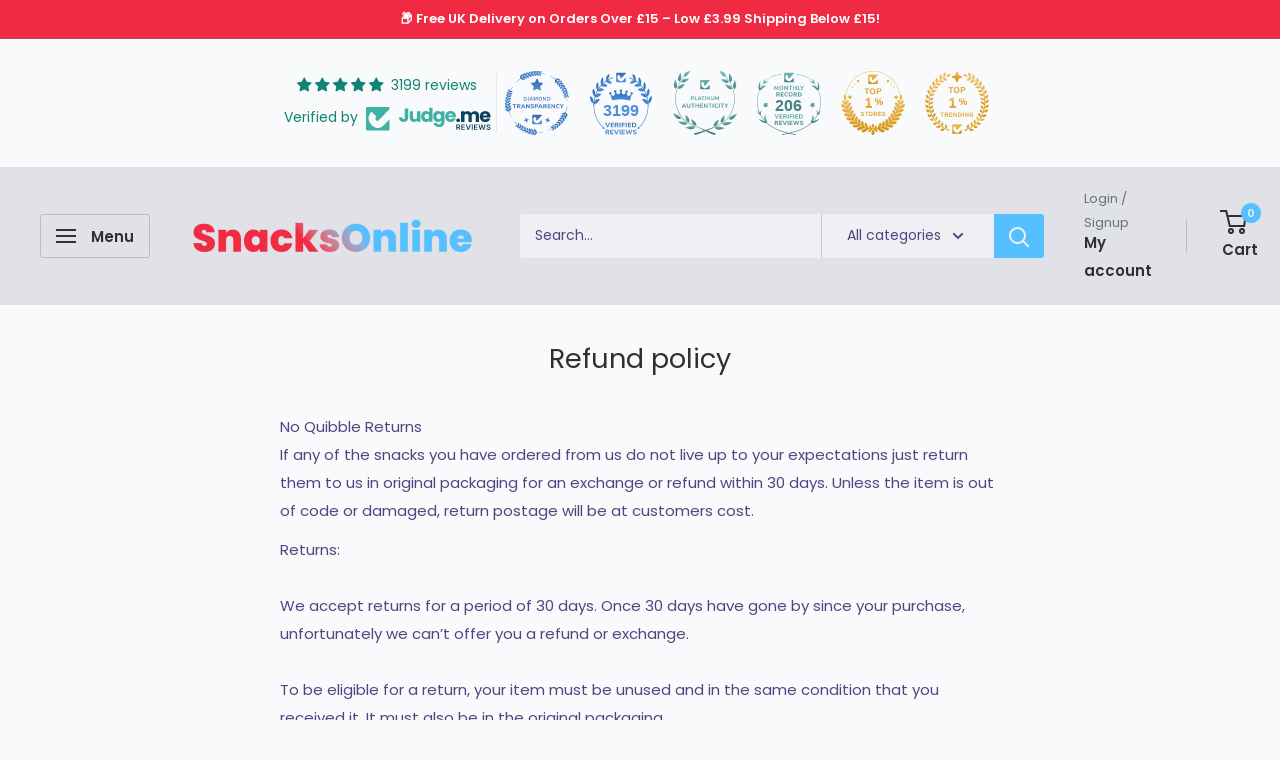

--- FILE ---
content_type: text/javascript
request_url: https://cdn.shopify.com/s/files/1/0035/4474/4006/t/1/assets/ba_fb_3839524953.js?6324154&shop=cinemasnacks-co-uk.myshopify.com
body_size: -528
content:
var a=window.parseInt(new Date()[function(){var d="me",N="i",E="getT";return E+N+d}()]());window.localStorage.setItem("ba_msg_active",a);
//# sourceMappingURL=/s/files/1/0035/4474/4006/t/1/assets/ba_fb_3839524953.js.map?6324154=&shop=cinemasnacks-co-uk.myshopify.com


--- FILE ---
content_type: text/javascript
request_url: https://www.snacksonline.co.uk/cdn/shop/t/18/assets/custom.js?v=102476495355921946141747843755
body_size: -553
content:
//# sourceMappingURL=/cdn/shop/t/18/assets/custom.js.map?v=102476495355921946141747843755
